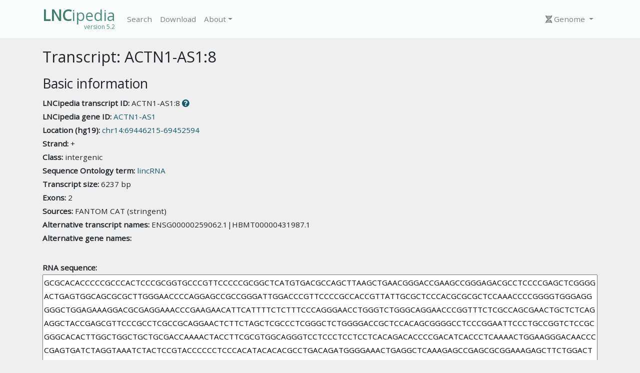

--- FILE ---
content_type: text/html;charset=UTF-8
request_url: https://hg19.lncipedia.org/db/transcript/ACTN1-AS1:8
body_size: 5592
content:
<!DOCTYPE html>
<html lang="en">
  <head>
    <!-- Global site tag (gtag.js) - Google Analytics -->
    <script async src="https://www.googletagmanager.com/gtag/js?id=UA-72318240-1"></script>
    <script>
      window.dataLayer = window.dataLayer || [];
      function gtag(){dataLayer.push(arguments);}
      gtag('js', new Date());

      gtag('config', 'UA-72318240-1');
    </script>

    <!-- Required meta tags -->
    <meta charset="utf-8">
    <meta name="viewport" content="width=device-width, initial-scale=1, maximum-scale=1, user-scalable=no">
	<meta name="description" content="A comprehensive compendium of human long non-coding RNA's">
	<meta property="og:url"                content="https://lncipedia.org/" />
	<meta property="og:type"               content="website" />
	<meta property="og:title"              content="LNCipedia" />
	<meta property="og:description"        content="A comprehensive compendium of human long non-coding RNA's" />
	<meta property="og:image"              content="https://lncipedia.org/" />

  <link rel="shortcut icon" type="image/png" href="/images/favicon.png">

    <!-- Bootstrap CSS -->

 	<script src="/shadowbox/shadowbox.js"></script>
 	<link href="/shadowbox/shadowbox.css" rel="stylesheet">
	<link href="https://fonts.googleapis.com/css?family=Open+Sans" rel="stylesheet">
	<link href="https://ajax.googleapis.com/ajax/libs/jqueryui/1.12.1/themes/smoothness/jquery-ui.min.css" rel="stylesheet">
	<link href="https://cdn.rawgit.com/google/code-prettify/master/styles/sunburst.css" rel="stylesheet">
  <link href="/asset/162763cce2/app.css" rel="stylesheet">

    <title>LNCipedia</title>
  </head>
  <body>

    <!--<div id="logo" class="container-fluid">
	    <h1><a href="/"><span>LNCipedia</span>.org</a></h1>
	    <span class="version">v. 5.2</span>
	    <p>A comprehensive compendium of human long non-coding RNAs</p>
    </div> -->

	


	
<div class="navdiv">
	<nav class="navbar navbar-light navbar-expand-md bg-mynav-color">
		<!-- Links -->
		<div class="navcontainer container">
			<a class="navbar-brand" href="/"><h2><b>LNC</b>ipedia</h2><small>version 5.2</small> </a>
			<button class="custom-toggler navbar-toggler" type="button" data-toggle="collapse" data-target="#navbarNav" aria-controls="navbarNav" aria-expanded="false" aria-label="Toggle navigation"><span class="custom-toggler navbar-toggler-icon"></span>
  			</button>

			<div class="navbar-collapse collapse" id="navbarNav">

				<ul class="navbar-nav mr-auto">
				

						<li class="nav-item
						">
							<a class="nav-link" href="/db/search">Search</a>
						</li>
				

						<li class="nav-item
						">
							<a class="nav-link" href="/download">Download</a>
						</li>
				

						<li class="nav-item dropdown
						">
							<a class="nav-link dropdown-toggle" href="#" data-toggle="dropdown">About</a>
							<div class="dropdown-menu">
							
								<a class="dropdown-item" href="/info">Info</a>
							
								<a class="dropdown-item" href="/info/history">History</a>
							
							</div>
						</li>
				
					</ul>


					<ul class= "navbar-nav ml-auto">
							

									<li class="nav-item dropdown
									">
										<a class="nav-link dropdown-toggle" href="#" id="navbardrop" data-toggle="dropdown"><i class= "fas fa-dna"> </i> <span class="content-to-hide">  Genome </span></a>
										<div class="dropdown-menu">
										
											<a class="dropdown-item" href="https://hg38.lncipedia.org/db/transcript/ACTN1-AS1:8">GRCh38/hg38</a>
										
											<a class="dropdown-item" href="https://hg19.lncipedia.org/db/transcript/ACTN1-AS1:8">GRCh37/hg19</a>
										
										</div>
									</li>
							
					</ul>
				</div>
			</div>
		</nav>
</div>
<div id="three-column" class="content">

	

<div class="container start">
	<h2 class='title'>Transcript: ACTN1-AS1:8</h2>

	<h3>Basic information</h3>
	<p>
		<span class="field_name">LNCipedia transcript ID:</span> ACTN1-AS1:8&nbsp;<a class="question_mark" href="/info#naming" target="_blanc"><i class="fas fa-question-circle"></i></a><br />
		
			<span class="field_name">LNCipedia gene ID:</span> <a href="/db/gene/ACTN1-AS1">ACTN1-AS1</a><br />
		
		
		
		
		<span class="field_name">Location (hg19):</span> <a href="https://genome.ucsc.edu/cgi-bin/hgTracks?org=human&amp;db=hg19&amp;position=chr14:69446215-69452594&amp;hubUrl=https://www.lncipedia.org/trackhub/hub.txt" rel="shadowbox">chr14:69446215-69452594</a><br />
		<span class="field_name">Strand:</span> +<br />
		<span class="field_name">Class:</span> intergenic<br />
		<span class="field_name">Sequence Ontology term:</span> <a href="http://www.sequenceontology.org/browser/current_svn/term/SO:0001463">lincRNA</a><br />
		<span class="field_name">Transcript size:</span> 6237 bp<br />
		<span class="field_name">Exons:</span> 2<br />
		<span class="field_name">Sources:</span> FANTOM CAT (stringent)<br />
		<span class="field_name">Alternative transcript names:</span> ENSG00000259062.1|HBMT00000431987.1<br />
		<span class="field_name">Alternative gene names:</span> <br />
	</p>
	<br style="clear: both;"/>
	<p>
		<span class="field_name">RNA sequence:</span><br />
		<textarea style="width: 100%; height: 200px;">[base64]</textarea>
	</p>
</div>

<div class="container">
	<p>
	<span class="field_name">Structure:</span><br />
	
<div class="structure">
	<div class="transcript"></div>
		<div class="arrow-right"></div>
		<div class="exon" style="left: 0%; right: 95.5165386424204%;"></div>
		<div class="exon" style="left: 6.74086847468255%; right: 0%;"></div>
</div>

	</p>

	<h3>Protein coding potential</h3>
	

	<table class='downloads table table-bordered'>
		<thead>
		<tr>
			<th>Metric</th>
			<th>Raw result</th>
			<th>Interpretation</th>
		</tr>
		</thead>
		<tbody>
		<tr>

			<td class="measure_id">PRIDE reprocessing 2.0</td>
			<td><span class="non-coding">0</span></td>
			<td>non-coding&nbsp;<a class="question_mark" href="/info#pride" target="_blanc"><i class="fas fa-question-circle"></i></a></td>
		</tr>
		

		<!-- Lee et al., 2012 riboseq -->
		<tr>

			<td class="measure_id">Lee translation initiation sites</td>
			<td><span class="non-coding"></span></td>
			<td>non-coding&nbsp;<a class="question_mark" href="/info#riboseq" target="_blank"><i class="fas fa-question-circle"></i></a></td>
		</tr>

		<!-- PhyloCSF score -->
		<tr>


			<td class="measure_id">PhyloCSF score</td>
			<td><span class="non-coding">12.3746</span></td>
			<td>non-coding&nbsp;<a class="question_mark" href="/info#PhyloCSF" target="_blank"><i class="fas fa-question-circle"></i></a></td>
		</tr>

		<tr>

			<td class="measure_id">CPAT coding probability</td>
			<td><span class="non-coding">11.35%</span></td>
			<td>non-coding&nbsp;<a class="question_mark" href="/info#cpat" target="_blanc"><i class="fas fa-question-circle"></i></a></td>
		</tr>

		<!-- Bazzini et al. smORFs -->
		<tr>
			<td class="measure_id">Bazzini small ORFs</td>
			<td><span class="non-coding">0</span></td>
			<td>non-coding&nbsp;<a class="question_mark" href="/info#riboseq" target="_blank"><i class="fas fa-question-circle"></i></a></td>
		</tr>
		</tbody>
	</table>

	<p>In stringent set:
	 <b>yes</b> 
	</p>

	<h3>Locus conservation</h3>
	<div class="col-md-4">
			<table class='overview table table-bordered'>
				<thead>
				<tr>
					<th>Locus conservation<a class="question_mark" href="/info#locus_conservation" target="_blanc">?</a></th>
					<th><img title="Fruitfly" src="/images/fruitfly.png"/></th>
					<th><img title="Zebrafish" src="/images/zebrafish1.png"/></th>
					<th><img title="Mouse" src="/images/mouse1.png"/></th>
					<th><img title="Chimpanzee" src="/images/chimpanzee.png"/></th>
				</tr>
				</thead>
				<tbody>
				<tr>
					<td>ACTN1-AS1:8</td>
					<td>
						no
					</td>
					<td>
						no
					</td>
					<td>
						no
					</td>
					<td>
						no
					</td>
				</tr>
				</tbody>
			</table>
	</div>

	<h3>Available literature</h3>
	<div>
		<p>No linked literature available at this time.</p>
</div>
<br/>


	<script>//<![CDATA[

		Shadowbox.init();

//]]></script>
	<h3>LNCipedia transcript ID history</h3>
	<p>
		
			<table class='overview table table-bordered'>
				<thead>
				<tr>
					<th>LNCipedia version</th>
					<th>LNCipedia transcript ID</th>
				</tr></thead>
				
					
					
					<tbody><tr>
						<td>4.1</td>
						<td>ACTN1-AS1:8</td>
					</tr></tbody>
				
					
					
					<tbody><tr>
						<td>5.0</td>
						<td>ACTN1-AS1:8</td>
					</tr></tbody>
				
					
					
					<tbody><tr>
						<td>5.1</td>
						<td>ACTN1-AS1:8</td>
					</tr></tbody>
				
					
					
					<tbody><tr>
						<td>5.2</td>
						<td>ACTN1-AS1:8</td>
					</tr></tbody>
				
			</table>
		
	</p>
</div>

<!--TEMP LINK TO ACGHBASE-->

<!--<h3>arrayCGHbase hack</h3>
<p>
	<form method="get" action="https://bl13-03.uzgent.be/arrayCGHbase/pages/miner.php">
		<input type='hidden' name='miner' value='7'/>
		<input type='hidden' name='count' value='28'/>
		<input type='hidden' name='c' value=''/>
		<input type='hidden' name='cs' value=''/>
		<input type='hidden' name='ce' value=''/>
		<input type='hidden' name='exp_id0' value='176'/>
		<input type='hidden' name='exp_id1' value='177'/>
		<input type='hidden' name='exp_id2' value='178'/>
		<input type='hidden' name='exp_id3' value='179'/>
		<input type='hidden' name='exp_id4' value='180'/>
		<input type='hidden' name='exp_id5' value='181'/>
		<input type='hidden' name='exp_id6' value='183'/>
		<input type='hidden' name='exp_id7' value='184'/>
		<input type='hidden' name='exp_id8' value='185'/>
		<input type='hidden' name='exp_id9' value='186'/>
		<input type='hidden' name='exp_id10' value='187'/>
		<input type='hidden' name='exp_id11' value='188'/>
		<input type='hidden' name='exp_id12' value='20001'/>
		<input type='hidden' name='exp_id13' value='20002'/>
		<input type='hidden' name='exp_id14' value='20003'/>
		<input type='hidden' name='exp_id15' value='20004'/>
		<input type='hidden' name='exp_id16' value='20005'/>
		<input type='hidden' name='exp_id17' value='20006'/>
		<input type='hidden' name='exp_id18' value='20007'/>
		<input type='hidden' name='exp_id19' value='20008'/>
		<input type='hidden' name='exp_id20' value='20009'/>
		<input type='hidden' name='exp_id21' value='20010'/>
		<input type='hidden' name='exp_id22' value='20011'/>
		<input type='hidden' name='exp_id23' value='20012'/>
		<input type='hidden' name='exp_id24' value='20030'/>
		<input type='hidden' name='exp_id25' value='20031'/>
		<input type='hidden' name='exp_id26' value='20032'/>
		<input type='hidden' name='exp_id27' value='20033'/>
		<input type="submit" name="" value="GO" />
	</form>
</p>-->


</div>


<footer class="footer">
	<div class="container">
		<div class="row">
			<div class="col">
				<p>Copyright &copy; <a href="https://www.ugent.be/en" target="_blank"> Ghent University </a>- <a href="http://www.vib.be/en/Pages/default.aspx" target="_blank">VIB</a></p>
				<p>LNCipedia v. 5.2 <br /> Aug 2, 2018</p>
			</div>
			<div class="col-sm-4"></div>
			<div class="col">
				<a href="https://www.ugent.be/en"><img src="/images/UGent.png" alt="UGent" ></a>
				<a href="http://www.vib.be/en/Pages/default.aspx"><img src="/images/VIB.png" alt="VIB"></a>
			</div>
		</div>
	</div>
</footer>



    <!-- Optional JavaScript -->
	<!-- jQuery first, then Popper.js, then Bootstrap JS -->
    <script src="https://code.jquery.com/jquery-3.3.1.min.js" crossorigin="anonymous"></script>
    <script src="https://cdnjs.cloudflare.com/ajax/libs/popper.js/1.14.0/umd/popper.min.js" integrity="sha384-cs/chFZiN24E4KMATLdqdvsezGxaGsi4hLGOzlXwp5UZB1LY//20VyM2taTB4QvJ" crossorigin="anonymous"></script>
	<script src="/bootstrap.min.js"></script>
	<script src="/js/functionality.js"></script>


	<!--AUTOCOMPLETE JS-->
	<script src="https://ajax.googleapis.com/ajax/libs/jqueryui/1.12.1/jquery-ui.min.js"></script>
	<script src="/js/name-id-autocomplete.js"></script>
</body>
</html>


--- FILE ---
content_type: application/javascript
request_url: https://hg19.lncipedia.org/js/functionality.js
body_size: 2019
content:
$(document).ready(function() {
  // show all button
  $("button.show_all").each(function( index ) {
    var target_selector = $( this ).attr("data-target");
    var target_max_nr = $( this ).attr("data-target-max");
    console.log( index + ": " + target_selector );

    var target_count = $(target_selector).length;
    console.log( target_selector + ": " + target_count );
  	if (target_count > target_max_nr){
  		$(target_selector).slice(target_max_nr).hide();
  		 $( this ).text( $( this ).text()+" ("+(target_count-target_max_nr)+" more)").show();
  		 $( this ).click( function(){
  			$(target_selector).slice(target_max_nr).toggle();
  		});
  	}
  });

  // tooltip
  $(".with-tooltip").tooltip({
		track: true
	});

  var phylocsf_default_cutoff = 43;
   //javascript
    $("a.export_format").click(function(event){
      event.preventDefault();
      if (confirm('Generating custom exports can take several minutes depending on the amount of entries. Please wait patiently and do not refresh the page.')) {
        var orig_post_url = $(this).parents('form').attr('action');
        var post_url = $(this).attr('href').split('?')[0];
        console.log(post_url);
        $(this).parents('form').attr('action', post_url).submit().attr('action', orig_post_url);
      }
    });

    $("#high_confidence_set_checkbox").click(function(event){
      if ($(this).prop('checked')) {
        $("#phylocsf_score_cutoff").val(phylocsf_default_cutoff).prop('disabled', true);
        $("input[type=checkbox].coding_potential_field").prop('checked', true).prop('disabled', true);
      } else {
        $("#phylocsf_score_cutoff").val(undefined).prop('disabled', false);
        $("input[type=checkbox].coding_potential_field").prop('checked', false).prop('disabled', false);
      }
    });

    $(".coding_potential_field").change(function(event){
      $("#high_confidence_set_checkbox").prop('checked', false).prop('disabled', true);
    });
    $("#phylocsf_score_cutoff").focus(function(event){
      if ( $(this).val() == '' ) {
        $(this).val(phylocsf_default_cutoff);
      };
    });
  });
